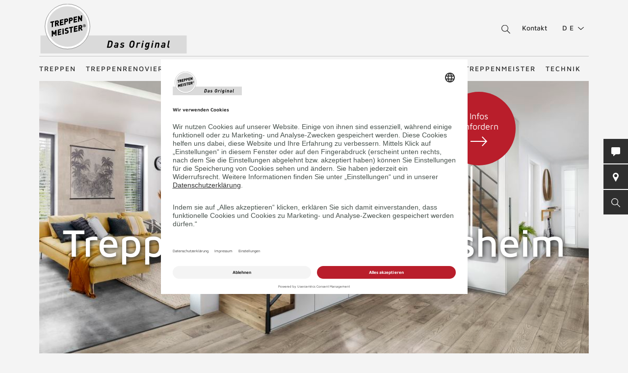

--- FILE ---
content_type: text/html; charset=UTF-8
request_url: https://www.treppenmeister.com/de/s/treppen-rutesheim/
body_size: 54453
content:
<!DOCTYPE html>
<html lang="de">
    <head>
        <meta charset="UTF-8">
        <meta name="viewport" content="width=device-width, initial-scale=1">

        <title>Treppenbauer in Rutesheim – Individuelle Treppen von Treppenmeister</title>
                    <meta name="description" content="Treppenbau und Treppenrenovierung in Rutesheim – individuelle, sichere und langlebige Treppen für Neubau und Altbau">
                
                    <meta name="robots" content="index,follow">
        
        <meta property="og:type" content="article" />
        <meta property="og:title" content=": Treppenbauer in %city% – Individuelle Treppen von Treppenmeister TREPPENMEISTER" />
                    <meta property="og:description" content="Treppenbau und Treppenrenovierung in Rutesheim – individuelle, sichere und langlebige Treppen für Neubau und Altbau" />
            
                <link rel="canonical" href="https://www.treppenmeister.com/de/s/treppen-rutesheim/">
        <style>.async-hide { opacity: 0 !important}</style>
    <script type="text/plain" data-usercentrics="Google Tag Manager">
        (function(a,s,y,n,c,h,i,d,e){s.className+=' '+y;
            h.end=i=function(){s.className=s.className.replace(RegExp(' ?'+y),'')};
            (a[n]=a[n]||[]).hide=h;setTimeout(function(){i();h.end=null},c);
        })(window,document.documentElement,'async-hide','dataLayer',4000,{'GTM-NSVLPJ':true});
    </script>
            <meta name="google-site-verification" content="Weh-SyTAX6DHfuCTJYkcHl5qImCWc2V3GPT3lwpOOd4">

                <link rel="stylesheet" href="/assets/build/css/app_default.zsbBy0T04Ab+TcXSCibn.css">
    
        <link rel="shortcut icon" href="/assets/build/favicon.JoHEJF5RvQUjKQwA+BZ6.ico">
        <link rel="icon" sizes="16x16 32x32 48x48" href="/assets/build/favicon.JoHEJF5RvQUjKQwA+BZ6.ico">
        <link rel="apple-touch-icon-precomposed" sizes="152x152" href="/assets/build/favicon-152.ZazA0gRD8tXNsO+1jCQd.png">
        <meta name="msapplication-TileImage" content="/assets/build/favicon-144.bQW5FWlwWOPHoX4tRiU7.png">
        <meta name="msapplication-TileColor" content="#fff">
        <meta name="msapplication-config" content="none"><script id="usercentrics-cmp" src="https://app.usercentrics.eu/browser-ui/latest/loader.js" data-settings-id="1zrEM4udm" async></script><script type='text/plain' data-usercentrics='Google Tag Manager'>window.dataLayer=window.dataLayer || [];function gtag(){dataLayer.push(arguments);}gtag('consent','default',{ad_user_data:'denied',ad_personalization:'denied',ad_storage:'denied',analytics_storage:'denied',wait_for_update: 2000});gtag('set','ads_data_redaction',true);(function(w,d,s,l,i){w[l]=w[l]||[];w[l].push({'gtm.start':new Date().getTime(),event:'gtm.js'});var f=d.getElementsByTagName(s)[0],j=d.createElement(s),dl=l!='dataLayer'?'&l='+l:'';j.async=true;j.src='https://dt.treppenmeister.com/dt.js?id='+i+dl;f.parentNode.insertBefore(j,f);})(window,document,'script','dataLayer',"GTM-NSVLPJ");</script><script src="https://www.treppenmeister.com/hc_scripts/oti.js?cid=5222&skip_track=1" defer async type='text/plain' data-usercentrics='OWAPro'></script><script src="https://api.webthrust.com/toolbox.js?wid=5bddfd633d9442e698250ec70abca518&url=https%3A%2F%2Fwww.treppenmeister.com%2Fde%2Fs%2Ftreppen-rutesheim%2F" defer async type='text/plain' data-usercentrics='Webthrust'></script></head>
    <body  ><script type="text/plain" data-usercentrics="OWAPro">
            window.hc_tm = window.hc_tm || [];
            window.hc_tm.push({
                "e": "track",
                "p": {"page_type": "other"}
            });
        </script>            <div class="service-navigation">
            <a class="logo image-container" href="https://www.treppenmeister.com/de/"><img src="/de/api/dateiverwaltung/file/145/b5e3d5b50bd686ab70bd6db6e89f207d12d92cc0/" alt="Treppenmeister" title="Treppenmeister" class="image-logo image-sizing-fill-height">
                <span>Treppenmeister - Das Original</span>
            </a>
                                        <div id="content-search" class="content-search" data-page="1002" data-application-language="1" data-search-route-name="search.content">
    <button type="button" class="toggle-search-button">Suche</button>
    <div class="content-search-input-container">
        <button type="button" class="close-search-button"></button>
        <input class="content-search-input" placeholder="Suche" name="q" type="text">
    </div>
    <div class="content-search-overlay">
        <div class="spinner">
            <div class="spinner-circle"></div>
            <div class="spinner-label">Lädt…</div>
        </div>
        <div class="content-search-content"></div>
    </div>
</div>

            <button type="button" id="contact-request-popup-opener" class="contact-request-popup-opener">Kontakt</button>                                                <div class="language-dropdown">
            <ul role="menu">
            
                <li role="menuitem" class="is-active first">        <span>de</span>        
    </li>

    
                <li role="menuitem">        <a href="https://www.treppenmeister.com/at/">at</a>        
    </li>

    
                <li role="menuitem">        <a href="https://www.treppenmeister.com/ch/">ch</a>        
    </li>

    
                <li role="menuitem">        <a href="https://www.treppenmeister.com/en/">en</a>        
    </li>

    
                <li role="menuitem">        <a href="https://www.treppenmeister.com/fr/">fr</a>        
    </li>

    
                <li role="menuitem">        <a href="https://www.treppenmeister.com/it/">it</a>        
    </li>

    
                <li role="menuitem">        <a href="https://www.treppenmeister.com/nl/">nl</a>        
    </li>

    
                <li role="menuitem" class="last">        <a href="https://www.treppenmeister.com/pl/">pl</a>        
    </li>


    </ul>

</div>

                                    </div>
        <nav class="main-navigation main-navigation-mega-dropdown">
            <div class="main-navigation-top-level">        <ul class="main-navigation">
            
                            <li class="first">        <a href="https://www.treppenmeister.com/de/treppen/">Treppen</a>                <ul class="menu_level_1">
            
                            <li class="first">        <a href="https://www.treppenmeister.com/de/holztreppen/">Holztreppen</a>                <ul class="menu_level_2">
            
                <li class="first last">        <a href="https://www.treppenmeister.com/de/systemtreppe/">Systemtreppen</a>        
    </li>


    </ul>

    </li>

    
                <li>        <a href="https://www.treppenmeister.com/de/faltwerktreppen/">Faltwerktreppen</a>        
    </li>

    
                <li>        <a href="https://www.treppenmeister.com/de/kragarmtreppen/">Kragarmtreppen</a>        
    </li>

    
                <li>        <a href="https://www.treppenmeister.com/de/stahltreppen/">Stahltreppen</a>        
    </li>

    
                <li>        <a href="https://www.treppenmeister.com/de/wangentreppen/">Wangentreppen</a>        
    </li>

    
                <li>        <a href="https://www.treppenmeister.com/de/bolzentreppen/">Bolzentreppen</a>        
    </li>

    
                <li>        <a href="https://www.treppenmeister.com/de/stauraum-unter-treppe/">Stauraum unter der Treppe</a>        
    </li>

    
                <li>        <a href="https://www.treppenmeister.com/de/treppen-mit-stauraum/">Nutzraumtreppen</a>        
    </li>

    
                <li>        <a href="https://www.treppenmeister.com/de/wendeltreppen/">Wendeltreppen</a>        
    </li>

    
                <li>        <a href="https://www.treppenmeister.com/de/laminattreppen/">Laminattreppen</a>        
    </li>

    
                <li>        <a href="https://www.treppenmeister.com/de/raumspartreppen/">Raumspartreppen</a>        
    </li>

    
                <li>        <a href="https://www.treppenmeister.com/de/klapptreppen/">Klapptreppen</a>        
    </li>

    
                <li>        <a href="https://www.treppenmeister.com/de/rohbautreppen-holz/">Holz-Rohbautreppe statt Beton</a>        
    </li>

    
                <li>        <a href="https://www.treppenmeister.com/de/betontreppen/">Betontreppen</a>        
    </li>

    
                <li>        <a href="https://www.treppenmeister.com/de/stufen-auf-beton/">Stufen auf Beton</a>        
    </li>

    
                <li>        <a href="https://www.treppenmeister.com/de/f-30-holztreppen/">F 30 Holztreppen</a>        
    </li>

    
                <li>        <a href="https://www.treppenmeister.com/de/barrierefreie-treppen/" target="_blank" rel="noopener noreferrer">Barrierefreie Treppen</a>        
    </li>

    
                <li class="last">        <a href="https://www.treppenmeister.com/de/bautreppen/">Bautreppen</a>        
    </li>


    </ul>

    </li>

    
                            <li>        <a href="https://www.treppenmeister.com/de/treppenrenovierung/">Treppenrenovierung</a>                <ul class="menu_level_1">
            
                <li class="first">        <a href="https://www.treppenmeister.com/de/treppentausch/">Treppentausch</a>        
    </li>

    
                <li>        <a href="https://www.treppenmeister.com/de/dachausbau/">Dachausbau</a>        
    </li>

    
                <li>        <a href="https://www.treppenmeister.com/de/kellerausbau/">Kellerausbau</a>        
    </li>

    
                <li>        <a href="https://www.treppenmeister.com/de/bodenluken/">Bodenluken</a>        
    </li>

    
                <li>        <a href="https://www.treppenmeister.com/de/treppencheck/">Treppencheck</a>        
    </li>

    
                <li>        <a href="https://www.treppenmeister.com/de/treppenstufen-renovieren/">Stufen renovieren</a>        
    </li>

    
                            <li>        <a href="https://www.treppenmeister.com/de/treppengelaender/">Treppengeländer</a>                <ul class="menu_level_2">
            
                <li class="first">        <a href="https://www.treppenmeister.com/de/gelaender-mit-glas/">Geländer mit Glas</a>        
    </li>

    
                <li>        <a href="https://www.treppenmeister.com/de/gelaender-mit-holz/">Geländer mit Holz</a>        
    </li>

    
                <li>        <a href="https://www.treppenmeister.com/de/gelaender-mit-stahl/">Geländer mit Stahl</a>        
    </li>

    
                <li class="last">        <a href="https://www.treppenmeister.com/de/bruestungsgelaender/">Brüstungsgeländer</a>        
    </li>


    </ul>

    </li>

    
                            <li class="last">        <span>Treppensicherheit</span>                <ul class="menu_level_2">
            
                <li class="first">        <a href="https://www.treppenmeister.com/de/barrierefreie-treppen/">Barrierefreie Treppen</a>        
    </li>

    
                <li>        <a href="https://www.treppenmeister.com/de/treppenbeleuchtung/">Treppenbeleuchtung</a>        
    </li>

    
                <li class="last">        <a href="https://www.treppenmeister.com/de/kindersicherheit-bei-treppen/">Kindersicherheit bei Treppen</a>        
    </li>


    </ul>

    </li>


    </ul>

    </li>

    
                <li>        <a href="https://www.treppenmeister.com/de/galerie/">Treppen Ideen</a>        
    </li>

    
                            <li>        <a href="https://www.treppenmeister.com/de/nachhaltigkeit/">Nachhaltigkeit</a>                <ul class="menu_level_1">
            
                <li class="first last">        <a href="https://www.treppenmeister.com/de/qng-ready/">QNG-ready</a>        
    </li>


    </ul>

    </li>

    
                            <li>        <a href="https://www.treppenmeister.com/de/treppenexperten/">Treppenmeister vor Ort</a>                <ul class="menu_level_1">
            
                <li class="first">        <a href="https://www.treppenmeister.com/de/treppenstudio/">Treppenstudios</a>        
    </li>

    
                <li>        <a href="https://www.treppenmeister.com/de/regionale-produktion/">regionale Produktion</a>        
    </li>

    
                            <li class="last">        <a href="https://www.treppenmeister.com/de/stellenangebote/">Stellenangebote</a>                <ul class="menu_level_2">
            
                <li class="first">        <a href="https://www.treppenmeister.com/de/ausbildung/">Ausbildung beim Treppenexperten m/w/d</a>        
    </li>

    
                <li>        <a href="https://www.treppenmeister.com/de/verkaeufer/">Verkäufer m/w/d</a>        
    </li>

    
                <li>        <a href="https://www.treppenmeister.com/de/monteur-treppen/">Monteur (m/w/d)</a>        
    </li>

    
                <li>        <a href="https://www.treppenmeister.com/de/tischlermeister/">Tischler/Schreinermeister (m/w/d)</a>        
    </li>

    
                <li class="last">        <a href="https://www.treppenmeister.com/de/schreiner-tischler/">Schreiner/Tischler (m/w/d)</a>        
    </li>


    </ul>

    </li>


    </ul>

    </li>

    
                            <li>        <a href="https://www.treppenmeister.com/de/treppenmeister/">Treppenmeister</a>                <ul class="menu_level_1">
            
                <li class="first">        <a href="https://www.treppen-pflege.de" target="_blank" rel="noopener noreferrer">Treppenpflege-Shop</a>        
    </li>

    
                            <li>        <span>Über Treppenmeister</span>                <ul class="menu_level_2">
            
                <li class="first">        <a href="https://www.treppenmeister.com/de/treppenhersteller-vor-ort/">Treppenhersteller vor Ort</a>        
    </li>

    
                <li>        <a href="https://www.treppenmeister.com/de/treppenmeister-die-marke/">Treppenmeister die Marke</a>        
    </li>

    
                <li>        <a href="https://www.treppenmeister.com/de/treppenmeister-des-jahres/">Treppenmeister des Jahres</a>        
    </li>

    
                <li>        <a href="https://www.treppenmeister.com/de/awards-innnovations/">Awards</a>        
    </li>

    
                <li>        <a href="https://www.treppenmeister.com/de/treppe-des-jahres/">Treppe des Jahres</a>        
    </li>

    
                <li>        <a href="https://www.treppenmeister.com/de/geniale-treppe/">Systemtreppe</a>        
    </li>

    
                <li class="last">        <a href="https://www.treppenmeister.com/de/chronik/">Chronik</a>        
    </li>


    </ul>

    </li>

    
                            <li>        <a href="https://www.treppenmeister.com/de/karriere-bei-treppenmeister/">Karriere in der Treppenmeister Zentrale</a>                <ul class="menu_level_2">
            
                <li class="first last">        <a href="https://www.treppenmeister.com/de/social-media/">Social Media m/w/d</a>        
    </li>


    </ul>

    </li>

    
                            <li class="last">        <a href="https://www.treppenmeister.com/de/partnerschaft/">Partnerschaft</a>                <ul class="menu_level_2">
            
                <li class="first">        <a href="https://www.treppenmeister.com/de/leistungen/">Leistungen</a>        
    </li>

    
                <li>        <a href="https://www.treppenmeister.com/de/massstaebe/">Maßstäbe</a>        
    </li>

    
                <li>        <a href="https://www.treppenmeister.com/de/partner-werden/">Partner werden</a>        
    </li>

    
                <li class="last">        <a href="https://www.treppenmeister.com/de/partner-statements/">Partner Statements</a>        
    </li>


    </ul>

    </li>


    </ul>

    </li>

    
                            <li class="last">        <a href="https://www.treppenmeister.com/de/firmenkunden/">Technik</a>                <ul class="menu_level_1">
            
                            <li class="first">        <span>Treppentechnik</span>                <ul class="menu_level_2">
            
                <li class="first">        <a href="https://www.treppenmeister.com/de/din-18065/">DIN 18065</a>        
    </li>

    
                <li>        <a href="https://www.treppenmeister.com/de/schrittmass-und-steigung/">Schrittmaß und Steigung</a>        
    </li>

    
                <li>        <a href="https://www.treppenmeister.com/de/schallschutz/">Schallschutz</a>        
    </li>

    
                <li>        <a href="https://www.treppenmeister.com/de/treppen-brandschutz/">Treppen-Brandschutz</a>        
    </li>

    
                <li>        <a href="https://www.treppenmeister.com/de/forschungs-und-entwicklungszentrum/">Forschungs- und Entwicklungszentrum</a>        
    </li>

    
                <li class="last">        <a href="https://www.treppenmeister.com/de/systemtreppe/">Systemtreppe</a>        
    </li>


    </ul>

    </li>

    
                            <li>        <a href="https://www.treppenmeister.com/de/cad-grundrisse/">CAD Grundrisse</a>                <ul class="menu_level_2">
            
                <li class="first">        <a href="https://www.treppenmeister.com/de/gerade-treppen/">gerade Treppen</a>        
    </li>

    
                <li>        <a href="https://www.treppenmeister.com/de/viertelgewendelt/">viertelgewendelt</a>        
    </li>

    
                <li>        <a href="https://www.treppenmeister.com/de/halbgewendelt/">halbgewendelt</a>        
    </li>

    
                <li class="last">        <a href="https://www.treppenmeister.com/de/sonderformen/">Sonderformen</a>        
    </li>


    </ul>

    </li>

    
                <li>        <a href="https://www.treppenmeister.com/de/europaeische-zulassung/">Zulassungen</a>        
    </li>

    
                <li>        <a href="https://www.treppenmeister.com/de/klimaschutz/">Klimaschutz</a>        
    </li>

    
                <li>        <a href="https://www.treppenmeister.com/de/treppengrundrisse/">Treppengrundrisse</a>        
    </li>

    
                <li>        <a href="https://www.treppenmeister.com/de/ausschreibungstexte/">Ausschreibungstexte</a>        
    </li>

    
                <li>        <a href="https://www.treppenmeister.com/de/treppenlexikon/">Treppenlexikon</a>        
    </li>

    
                <li class="last">        <a href="https://www.treppenmeister.com/de/qng-ready/" target="_blank" rel="noopener noreferrer">QNG-ready</a>        
    </li>


    </ul>

    </li>


    </ul>

            </div>
            <div class="main-navigation-submenu-popup">
                <div class="main-navigation-submenu-wrapper">
                    <div class="main-navigation-submenu"></div>
                </div>
            </div>
        </nav>
    <div class="service-bar"><button type="button" class="service-bar-button contact-request-popup-opener" data-contact-page-url="https://www.treppenmeister.com/de/kontakt/">
        <span class="button-text">Kontakt/Prospekt</span>
        <i class="button-icon"><svg xmlns="http://www.w3.org/2000/svg" viewBox="0 0 17.778 17.778"><path d="M15.873 0H1.9A1.9 1.9 0 0 0 0 1.907v10.159a1.9 1.9 0 0 0 1.9 1.9h2.259l-.345 3.1a.635.635 0 0 0 1.056.542l4.052-3.646h6.952a1.9 1.9 0 0 0 1.9-1.9V1.907A1.9 1.9 0 0 0 15.873 0z" fill="#fff"/></svg></i>
    </button><a class="service-bar-button partner-search-button" href="https://www.treppenmeister.com/de/treppenexperten/">
            <span class="button-text">Treppenmeister vor Ort</span>
            <span>
                <span class="button-text-mobile">Treppenmeister vor Ort</span>
                <i class="button-icon"><svg xmlns="http://www.w3.org/2000/svg" viewBox="0 0 15.076 22.613"><path d="M7.538 0A7.539 7.539 0 0 0 .905 11.12l6.22 11.251a.471.471 0 0 0 .825 0l6.223-11.254A7.539 7.539 0 0 0 7.538 0zm0 11.307a3.769 3.769 0 1 1 3.769-3.769 3.773 3.773 0 0 1-3.77 3.769z" fill="#fff"/></svg></i>
            </span>
        </a><button type="button" class="service-bar-button toggle-search-button">
        <span class="button-text">Suche</span>
        <span>
            <span class="button-text-mobile">Suche</span>
            <i class="button-icon"><svg xmlns="http://www.w3.org/2000/svg" viewBox="0 0 14 14"><path d="M13.899 13.14l-4.2-4.2a5.47 5.47 0 1 0-4.2 2 6.15 6.15 0 0 0 3.5-1.2l4.1 4.1a.85.85 0 0 0 .8 0 .483.483 0 0 0 0-.7zm-8.4-3.2a4.5 4.5 0 1 1 4.5-4.5 4.48 4.48 0 0 1-4.5 4.5z" fill="#fff"/></svg></i>
        </span>
    </button>
</div>

<div class="contact-request-popup-backdrop">
    <div class="contact-request-popup"><h2 class="popup-title">Jetzt Treppen-Infos anfordern</h2><button type="button" class="popup-close"></button><form name="contact_request_form" method="post" action="/de/api/core/contact-request/page/1/" id="contact-request-popup" class="form contact-request-form"><div class="form-row"><div class="form-element is-short form-element-choices">
            <div class="form-widget"><label class="form-label"><span>Anrede</span></label><div class="form-control">        <label class="form-choice-label"><input type="radio" id="contact_request_form_salutation_0" name="contact_request_form[salutation]" value="female" /><span></span>
            Frau
        </label>
            <label class="form-choice-label"><input type="radio" id="contact_request_form_salutation_1" name="contact_request_form[salutation]" value="male" /><span></span>
            Herr
        </label>
    </div>
            </div></div></div>
            <div class="form-row form-row-2-2"><div class="form-element  ">
            <div class="form-widget"><label class="form-label" for="contact_request_form_firstName"><span>Vorname</span></label><div class="form-control"><input type="text" id="contact_request_form_firstName" name="contact_request_form[firstName]" class="form-input" /></div>
            </div></div><div class="form-element  ">
            <div class="form-widget"><label class="form-label required" for="contact_request_form_lastName"><span>Nachname</span></label><div class="form-control"><input type="text" id="contact_request_form_lastName" name="contact_request_form[lastName]" required="required" class="form-input" /></div>
            </div></div></div>
            <div class="form-row form-row-2-2"><div class="form-element  ">
            <div class="form-widget"><label class="form-label" for="contact_request_form_company"><span>Firma</span></label><div class="form-control"><input type="text" id="contact_request_form_company" name="contact_request_form[company]" class="form-input" /></div>
            </div></div><div class="form-element  ">
            <div class="form-widget"><label class="form-label required" for="contact_request_form_street"><span>Straße</span></label><div class="form-control"><input type="text" id="contact_request_form_street" name="contact_request_form[street]" required="required" class="form-input" /></div>
            </div></div></div>
            <div class="form-row form-row-2-2"><div class="form-element  ">
            <div class="form-widget"><label class="form-label required" for="contact_request_form_zip"><span>PLZ</span></label><div class="form-control"><input type="text" id="contact_request_form_zip" name="contact_request_form[zip]" required="required" class="form-input" /></div>
            </div></div><div class="form-element  ">
            <div class="form-widget"><label class="form-label required" for="contact_request_form_city"><span>Stadt</span></label><div class="form-control"><input type="text" id="contact_request_form_city" name="contact_request_form[city]" required="required" class="form-input" /></div>
            </div></div></div>
            <div class="form-row form-row-2-2"><div class="form-element  ">
            <div class="form-widget"><label class="form-label required" for="contact_request_form_phone"><span>Telefon</span></label><div class="form-control"><input type="text" id="contact_request_form_phone" name="contact_request_form[phone]" required="required" class="form-input" /></div>
            </div></div><div class="form-element  ">
            <div class="form-widget"><label class="form-label required" for="contact_request_form_email"><span>E-Mail-Adresse</span></label><div class="form-control"><input type="email" id="contact_request_form_email" name="contact_request_form[email]" required="required" class="form-input" /></div>
            </div></div></div>
            <div class="form-row form-row-2-2"><div class="form-element  ">
            <div class="form-widget"><label class="form-label" for="contact_request_form_additionalInformation"><span>Anmerkung</span></label><div class="form-control"><textarea id="contact_request_form_additionalInformation" name="contact_request_form[additionalInformation]" class="form-input"></textarea></div>
            </div></div><div class="form-element  form-element-select">
            <div class="form-widget"><label class="form-label" for="contact_request_form_interest"><span>Interesse</span></label><div class="form-control"><select id="contact_request_form_interest" name="contact_request_form[interest]" class="enhanced-select"><option value="" selected="selected">Interesse</option><option value="Treppenrenovierung">Treppenrenovierung</option><option value="Bodenluke">Bodenluke</option><option value="Neubau">Neubau</option><option value="Stauraum unter der Treppe">Stauraum unter der Treppe</option><option value="Dachausbau">Dachausbau</option><option value="Kellerausbau">Kellerausbau</option><option value="Treppengeländer">Treppengeländer</option></select></div>
            </div></div></div>
            <div class="form-row form-row-checkbox">        <div class="form-element  form-element-choices">
            <div class="form-control">
                <label class="form-choice-label"><input type="checkbox" id="contact_request_form_stairsRenewal" name="contact_request_form[stairsRenewal]" value="1" /><span></span>Ich interessiere mich für Treppenrenovierung.</label>
            </div>
        </div></div><div class="form-row form-row-checkbox">        <div class="form-element  form-element-choices">
            <div class="form-control">
                <label class="form-choice-label"><input type="checkbox" id="contact_request_form_acceptPrivacyPolicy" name="contact_request_form[acceptPrivacyPolicy]" required="required" value="1" /><span></span>Ich akzeptiere die <a href="https://www.treppenmeister.com/de/datenschutz/" class="form-checkbox-link" target="_blank" rel="noopener">Datenschutzerklärung</a> und möchte die angeforderten Informationen erhalten. Ich kann diese Einwilligung jederzeit für die Zukunft widerrufen.<br />
</label>
            </div>
        </div></div><input type="hidden" id="contact_request_form_recaptcha" name="contact_request_form[recaptcha]" class="form-input" /><input type="hidden" id="contact_request_form__token" name="contact_request_form[_token]" class="form-input" value="fcad.Y6VqlzIT55-yQ1n6FP-WqAOC29trMx1UIoNmcbbfLB0.K_8ooUAlkdTBdR2xUbShxlW26JA4VEouStVUQpuFVVYq3z_cRVDVy_13Ng" /><input type="hidden" id="contact_request_form_referer" name="contact_request_form[referer]" value="" class="form-input" /><input type="hidden" id="contact_request_form_honey" name="contact_request_form[honey]" class="form-input" /><div class="form-row button-row">
            <button type="submit" class="button btn-white">ANFRAGE ABSCHICKEN</button>
            <div class="required-fields-info">Pflichtfelder</div>
        </div>
    </form></div>
</div>
        <div class="page-header-container">
        <div class="page-header ">
            
            <a class="logo" href="https://www.treppenmeister.com/de/">
            <div class="image-container"><img src="/de/api/dateiverwaltung/file/145/b5e3d5b50bd686ab70bd6db6e89f207d12d92cc0/" alt="" title="" loading="lazy" class="image image-sizing-fill"></div>
            <div class="slogan">Treppenmeister - Das Original</div>
        </a>
    
            <div class="page-header-images">
                                    <div class="page-header-image"><div class="image-container"><img src="/de/api/dateiverwaltung/file/12747/dfb155c2a3e9ee06db97eb26a79a57ff7dda40fbe6aab80828977e9a40504430/" alt="Viertelgewendelte Faltwerktreppe mit maßgefertigtem Schrank unter der Treppe" title="Faltwerktreppe mit Schrank Treppenmeister Linera 762c" loading="lazy" class="image image-sizing-cover"></div><a class="action-button page-header-action-button" href="https://www.treppenmeister.com/de/kontakt/">Infos anfordern<svg class="action-button-arrow" xmlns="http://www.w3.org/2000/svg" viewBox="500 1048.642 21.291 12.27"><path d="M0,15.277l6.135,6.014,6.135-6.014-.842-.842L6.736,19.006V0h-1.2V19.006L.842,14.435Z" transform="translate(500 1060.911) rotate(-90)"/></svg></a>                        <header class="page-header-intro headline-color-type-light">
                                                                    <h1>Treppenbauer in Rutesheim</h1>                                                                                    <a class="action-button page-header-action-button mobile" href="https://www.treppenmeister.com/de/kontakt/">Infos anfordern<svg class="action-button-arrow" xmlns="http://www.w3.org/2000/svg" viewBox="500 1048.642 21.291 12.27"><path d="M0,15.277l6.135,6.014,6.135-6.014-.842-.842L6.736,19.006V0h-1.2V19.006L.842,14.435Z" transform="translate(500 1060.911) rotate(-90)"/></svg></a>                        </header>
                    </div>
                            </div>
        </div>
                    </div>

        <div class="block-default block-text">
        <header>
            <h2>Rutesheim</h2>
        </header>
        <div class="content">
                                    <h2>Ihr verlässlicher Partner für Treppenrenovierung in Rutesheim</h2>
<p>Eine professionelle <a href="https://www.treppenmeister.com/de/treppenrenovierung/"><strong>Treppenrenovierung</strong></a> ist ideal, wenn Ihre bestehende Treppe in die Jahre gekommen ist. Durch eine Renovierung lassen sich Schwachstellen beheben und Ihre Treppe erstrahlt wieder im neuen Glanz.
  </p>
<p>Als <strong>Treppenbauer in Rutesheim </strong>stehen wir von Treppenmeister Ihnen mit regionalen Partnern, handwerklichem Know-how und innovativer, nachhaltiger Treppenproduktion zur Seite. Unser Treppenmeister  <strong><a href="https://www.treppenmeister.com/de/jettingen/" target="_blank">Treppenmeister vor Ort</a> </strong>ist seit Jahren Experte für Treppen im Raum Rutesheim. Sie kombinieren traditionelle Schreinerkunst mit modernster Technik, um Treppen mit dem höchsten Anspruch an Qualität und Sicherheit zu realisieren. Jede Treppe ist ein Unikat, maßgefertigt nach den Wünschen unserer Kunden.
  </p>
<p>Dabei spielt es keine Rolle, ob Sie nur einzelne Elemente wie Stufen oder Geländer erneuern oder eine<strong> umfassende Modernisierung </strong>wünschen. Wir können vorhandene Stufen überarbeiten, neue Beläge auftragen oder einzelne Bauteile komplett austauschen. Von modernen Glasgeländern über elegante Holzkombinationen bis zu stilvollen LED-Akzenten passen wir Ihre Treppe genau an Ihr Wohnumfeld an.
  </p>
<p>Treppenmeister <strong><a href="https://www.treppenmeister.com/de/jettingen/" target="_blank">Treppenmeister vor Ort</a> </strong>vor Ort</p>
<h2>Treppen nach Maß bestellen – modern, sicher &amp; langlebig</h2>
<p>Eine Treppe ist weit mehr als nur ein Weg zwischen zwei Stockwerken. Sie kann Ausdruck von Stil sein, Sicherheit vermitteln und durch ihre Qualität viele Jahre bestehen. Wer sich für eine <a href="https://www.treppenmeister.com/de/treppen/"><strong></strong></a><a href="https://www.treppenmeister.com/de/treppen/">Treppe nach Maß </a>entscheidet, erhält ein Unikat, das genau auf die eigenen Räume zugeschnitten ist. Bei Treppenmeister entstehen solche Treppen mit viel Leidenschaft und handwerklichem Können. Jede wird<strong> individuell geplant</strong>, <strong>exakt angepasst </strong>und aus <strong>hochwertigen Materialien </strong>gefertigt.
  </p>
<p>Ob moderne <a href="https://www.treppenmeister.com/de/kragarmtreppen/"><strong></strong></a><strong><a href="https://www.treppenmeister.com/de/kragarmtreppen/">Kragarmtreppen</a></strong>, elegante <a href="https://www.treppenmeister.com/de/faltwerktreppen/"><strong></strong></a><strong><a href="https://www.treppenmeister.com/de/faltwerktreppen/">Faltwerktreppen</a> </strong>oder klassische <a href="https://www.treppenmeister.com/de/holztreppen/"><strong></strong></a><strong><a href="https://www.treppenmeister.com/de/holztreppen/">Holzwangentreppe</a> </strong>– die Vielfalt an Möglichkeiten erlaubt es, Ästhetik und Funktion perfekt zu verbinden. Sie bestimmen Form, Stil und Material, und am Ende entsteht eine Treppe, die nicht nur passt, sondern Ihr Zuhause neu definiert und Teil Ihres Wohngefühls wird.
  </p>
<p>Dabei steht Sicherheit immer an erster Stelle. Jede Treppe von Treppenmeister trägt eine <strong>CE-Zulassung </strong>und erfüllt alle relevanten Normen. So vermeiden Sie Risiken und erhalten ein langlebiges Bauprodukt, auf das Sie sich Tag für Tag verlassen können.
</p>
<p></p>
<h2>Qualität, Sicherheit, Nachhaltigkeit – was uns einzigartig macht<span></span><span></span></h2>
<p></p>
<p>Unsere Treppen werden<strong> regional in eigener Fertigung</strong> durch fachkundige Tischler und Schreiner produziert. Dank moderner, teils computergesteuerter Technik entstehen hochwertige, maßgenaue Treppen. Unsere Ansprüche an Design und Präzision sind kompromisslos.
</p>
<p></p>
<h3>Zertifizierte Sicherheit &amp; Qualität</h3>
<p><span></span>Nur ausgewählte Treppenmeister-Partner dürfen <a href="https://www.treppenmeister.com/de/europaeische-zulassung/"><strong></strong></a><strong><a href="https://www.treppenmeister.com/de/europaeische-zulassung/">CE-zertifizierte Treppen</a></strong> produzieren. So auch unsere zuverlässigen <strong>Treppenbauer </strong> <a href="https://www.treppenmeister.com/de/jettingen/" target="_blank">Treppenmeister vor Ort</a><span></span>. Das bedeutet: Ihre neue Treppe entspricht sämtlichen gesetzlichen Anforderungen und technischen Standards – für maximale Sicherheit und Rechtssicherheit.</p>
<h3>Nachhaltigkeit als Haltung</h3>
<p></p>
<p><a href="https://www.treppenmeister.com/de/nachhaltigkei"><strong><span></span></strong></a><strong><a href="https://www.treppenmeister.com/de/nachhaltigkeit/">Nachhaltigkeit</a> </strong>ist die Prämisse unserer Treppenrenovierungen. Holz als <strong>natürlicher Werkstoff </strong>ist langlebig, CO₂-speichernd, recycelbar und gesundheitlich unbedenklich. Unsere Treppen sind daher treue Alltagsbegleiter und klimafreundlich zugleich.
  </p>
<p>Mit unserem TÜV-zertifizierten Konfigurator können Sie die CO₂-Bilanz Ihrer Treppe berechnen und erhalten dafür ein Zertifikat. Bei Treppenmeister gibt es nicht nur schöne Bodenbeläge, sondern auch Lösungen, die die Umwelt schonen und gleichzeitig Ihre Immobilie aufwerten.
</p>
<h2>Wann sich eine Treppenrenovierung lohnt</h2>
<p>Auch die robusteste Treppe bleibt nicht ewig wie neu. Abnutzungen, lockere Geländer oder fehlende Stabilität können die Sicherheit beeinträchtigen und mindern den Wohnkomfort. Statt sich mit diesen Einschränkungen zu arrangieren, können Sie Ihre Treppe durch eine Treppenrenovierung wieder zu einem echten Schmuckstück machen.
  </p>
<ul><li><strong>Sicher unterwegs:</strong> Lose Stufen oder instabile Geländer stellen ein Risiko dar. Nach einer Überarbeitung durch unsere Fachleute ist Ihre Treppe wieder zuverlässig begehbar.
  </li><li><strong>Neuer Charakter für Ihr Zuhause:</strong> Ob modernes Glas, edles Holz oder eine Kombination verschiedener Materialien – Ihre Treppe bekommt ein frisches Erscheinungsbild, das zu Ihrem Wohnstil passt.
  </li><li><strong>Mehr Komfort durch Extras:</strong> Beleuchtungslösungen oder neue Handläufe erhöhen nicht nur die Sicherheit, sondern schaffen auch ein angenehmes Ambiente.
  </li><li><strong>Investition mit Mehrwert:</strong> Eine instandgesetzte Treppe hält länger, spart Folgekosten und steigert gleichzeitig den Wert Ihrer Immobilie.
</li></ul>
<h2>So modernisieren wir Treppen in Rutesheim– von der Stufe bis zur Brüstung</h2>
<p>Jede Treppe hat ihre eigene Geschichte: Material, Zustand und Ihr Zielbild bestimmen den richtigen Weg. Wir prüfen vor Ort, ob eine behutsame Auffrischung genügt oder ob konstruktive Eingriffe sinnvoll sind. Aus diesen Bausteinen stellen wir Ihr <strong>individuelles Renovierungskonzept </strong>zusammen:
  </p>
<ul><li><strong>Stufe überarbeiten:</strong> Abgenutzte Stufen können wir abschleifen, neu versiegeln oder mit hochwertigen Belägen wie Massivholz, Laminat oder Parkett versehen. Das schafft wieder eine sichere und schöne Oberfläche.
  </li><li><strong>Geländer modernisieren:</strong> Alte <a href="https://www.treppenmeister.com/de/treppengelaender/"><span></span></a><a href="https://www.treppenmeister.com/de/treppengelaender/">Treppengeländer</a> lassen sich durch moderne Varianten aus Glas, Reling oder schlichten Stäben ersetzen. Das verbessert Sicherheit und Design gleichermaßen.
  </li><li><strong>Podest auffrischen:</strong> Zunächst schauen wir uns an, in welchem Zustand sich das aktuelle Treppenpodest befindet. Risse oder abgenutzte Stellen beheben wir durch Spachteln, Schleifen und Lackieren. Bei größeren Schäden erneuern wir es komplett – je nach Wunsch mit Materialien wie Holz, Fliesen oder Beton.
  </li><li><strong>Treppenwange und Brüstung neuen Glanz verleihen: </strong>Auch hier frischen unsere Treppenbauer in Rutesheim die Treppenwange durch Abschleifen oder Lack wieder auf. In einigen Fällen kommen wir nicht drumherum, Teile der <a href="https://www.treppenmeister.com/de/treppentausch/"><span></span></a><a href="https://www.treppenmeister.com/de/treppentausch/">Treppenwange auszutauschen</a> oder zu verstärken. Eine Verkleidung mit Holz, Glas und Metall ist ebenfalls möglich.
</li></ul>
<p></p>
<h2>Treppenrenovierung oder Neubau: Wann ist eine neue Treppe die bessere Wahl?</h2>
<p>Nicht immer ist eine Treppenrenovierung die beste Lösung. Gerade bei sehr alten oder stark beschädigten Treppen lohnt es sich, gleich über einen Neubau nachzudenken.<br></p>
<p></p>
<ul><li><strong>Sanierung von Altbauten:</strong> Oft entspricht die bestehende Treppe weder den heutigen Sicherheitsstandards noch den gestalterischen Ansprüchen. Eine neue Treppe schafft Abhilfe.
  </li><li><strong>Architektonisches Statement:</strong> Mit einer modernen Treppe setzen Sie bewusst Akzente im Wohnraum. Sie ist nicht nur ein funktionales Bauelement, sondern prägt die gesamte Atmosphäre des Hauses. Eine markante Form, besondere Materialien oder eine klare Linienführung können Ihre Treppe zu einem echten Blickfang machen.
  </li><li><strong>Nachträgliche Aufwertung:</strong> Haben Sie beim Hausbau zunächst eine schlichte Treppe gesetzt, können Sie jetzt mit einer neuen Lösung Komfort und Design aufwerten.
</li></ul>
<h2>Kostenloser Treppen-Check in Rutesheim – wir sind für Sie da </h2>
<p>Bevor Sie mit Ihrer Treppenrenovierung in Rutesheim starten, bieten wir Ihnen den kostenlosen Treppen-Check (Wert 98 €). Ein erfahrener Treppenbauer prüft vor Ort die Stabilität, Abnutzung, Geländerfestigkeit und Sicherheit Ihrer Treppe. Auf dieser Basis erhalten Sie eine <strong>persönliche und unverbindliche Empfehlung</strong>, ob eine Renovierung ausreicht oder ein kompletter Austausch sinnvoll ist. <a href="https://www.treppenmeister.com/de/treppencheck/">Jetzt gratis anfordern</a>!
  </p>
<p>Ob Sie nur eine optische Auffrischung oder eine umfassende Modernisierung Ihrer Treppe wünschen – als <strong>Treppenbauer in Rutesheim</strong> bieten wir Ihnen handwerkliche Präzision, nachhaltige Materialien und individuelle Lösungen. Wir freuen uns auf Sie!</p>
<p><strong>Ihr Treppenmeister vor Ort  </strong><strong style="text-decoration-line: line-through;"><br></strong>Treppenmeister <strong><a href="https://www.treppenmeister.com/de/jettingen/" target="_blank">Treppenmeister vor Ort</a> </strong> <br>Emminger Str. 38 <br>71131 Jettingen<br></p><p><a href="https://www.treppenmeister.com/de/kontakt/" class="button button-red">Jetzt Treppen-Infos anfordern</a></p>
<p></p>
            <p><a href="https://www.treppenmeister.com/de/jettingen/" class="button">Zum Partner</a></p>
        </div>
    </div>

            <button id="to-top" class="block-default to-top">NACH OBEN</button>
    
            
            <div class="site-footer-container block-default highlight-white">
    <div class="site-footer">
                    <a class="logo" href="https://www.treppenmeister.com/de/"><div class="image-container"><img src="/de/api/dateiverwaltung/file/145/b5e3d5b50bd686ab70bd6db6e89f207d12d92cc0/" alt="" title="" loading="lazy" class="image image-sizing-fill"></div>
                <span>Treppenmeister - Das Original</span>
            </a>
                <div class="footer-row footer-row-more-information">
            <div class="footer-columns">
                                    <div class="footer-column contact-info">
                        <h3>Kontakt</h3>
                        <p>Treppenmeister GmbH<br>
                                Emminger Straße 38<br>
                                71131 Jettingen<br>
                                <br><a href="tel:08007447443">0800 7447443</a><br><a href="mailto:info@treppenmeister.com">info@treppenmeister.com</a></p>
<p>WhatsApp <a href="https://wa.me/+491753854644" target="_blank">+491753854644</a></p></div>
                    <div class="footer-column">
                        <h3>TREPPEN</h3>
                        <ul>
                                                            <li><a href="https://www.treppenmeister.com/de/treppenrenovierung/">Treppenrenovierung</a></li>
                                                            <li><a href="https://www.treppenmeister.com/de/treppengrundrisse/">Treppengrundrisse</a></li>
                                                            <li><a href="https://www.treppenmeister.com/de/galerie/">Treppen Ideen</a></li>
                                                            <li><a href="https://www.treppenmeister.com/de/treppen/">Treppen</a></li>
                                                            <li><a href="https://www.treppenmeister.com/de/schrittmass-und-steigung/">Schrittmaß und Steigung</a></li>
                                                            <li><a href="https://www.treppenmeister.com/de/nachhaltigkeit/">Nachhaltigkeit</a></li>
                                                    </ul>
                    </div>
                                                                                
                    <div class="footer-column has-social-media-list">
                        <h3>FOLLOW US</h3>
                                                    <ul class="social-media-icon-list"><li class="icon-list-item">
                    <a class="item-link" href="https://www.facebook.com/treppenmeister" target="_blank" rel="noopener">
                        <img class="link-image" src="/assets/app/img/icons/facebook.eDfSvAJuQCpMDv5hCDvG.svg" alt="Facebook" title="Facebook">
                    </a>
                </li><li class="icon-list-item">
                    <a class="item-link" href="https://www.youtube.com/user/Treppenmeister" target="_blank" rel="noopener">
                        <img class="link-image" src="/assets/app/img/icons/youtube.mlykNe12IQyEozoh8f3c.svg" alt="YouTube" title="YouTube">
                    </a>
                </li><li class="icon-list-item">
                    <a class="item-link" href="https://www.pinterest.de/treppenmeister0519" target="_blank" rel="noopener">
                        <img class="link-image" src="/assets/app/img/icons/pinterest.HKFfoCMrnVdzUPoMfMnS.svg" alt="Pinterest" title="Pinterest">
                    </a>
                </li><li class="icon-list-item">
                    <a class="item-link" href="https://www.instagram.com/treppenmeister" target="_blank" rel="noopener">
                        <img class="link-image" src="/assets/app/img/icons/instagram.EBtB482Z2pPJz6pGYBKP.svg" alt="Instagram" title="Instagram">
                    </a>
                </li><li class="icon-list-item">
                    <a class="item-link" href="https://twitter.com/treppenmeister" target="_blank" rel="noopener">
                        <img class="link-image" src="/assets/app/img/icons/twitter.pMa8qV0WQpDFPdDAEtL+.svg" alt="Twitter" title="Twitter">
                    </a>
                </li></ul>
                                            </div>
                            </div>
        </div>
        <div class="footer-row">
            <div class="navigation-copyright">
                <p class="copyright">© 2026 Treppenmeister</p>        <ul class="site-footer-navigation">
            
                <li class="first">        <a href="https://www.treppenmeister.com/de/checklisten/">Checklisten</a>        
    </li>

    
                <li>        <a href="https://www.treppenmeister.com/de/impressum/">Impressum</a>        
    </li>

    
                <li>        <a href="https://www.treppenmeister.com/de/datenschutz/">Datenschutz</a>        
    </li>

    
                <li>        <a href="https://www.treppenmeister.com/de/datenschutz-soziale-netzwerke/">DS Soziale Netzwerke</a>        
    </li>

    
                <li>        <a href="https://www.treppenmeister.com/de/presse/">Presse</a>        
    </li>

    
                <li class="last">        <a href="https://www.treppenmeister.com/de/html-sitemap/">HTML Sitemap</a>        
    </li>


    </ul>

            </div>
        </div>
    </div>
</div>

    <script src="/assets/hosting/js/trackjs.js"></script><script>window.TrackJS && TrackJS.install({"token":"8f27ec10bd024c99bb691267b659806a","application":"treppenmeister-de","version":null,"console":{"display":false}})</script><script src="/assets/fosjsrouting/js/router.js"></script>
            <script src="/de/_js/js/routing?callback=fos.Router.setData"></script>
            <script defer src="/assets/layout/vendor/jquery-3.5.1.min.js"></script>
            <script src="/assets/build/js/polyfill.js"></script><script type="application/json" id="app-data">{"language":"de","translations":{"visit_partner":"Zum Partner","gallery.filter.no_matches":"Es konnten keine Impressionen mit den gew\u00e4hlten Filterkriterien gefunden werden.","gallery.filter.show_results":"{total_number_of_results} Treffer anzeigen","gallery.impressions.loading":"Impressionen werden geladen...","error.request":"Die Anfrage ist fehlgeschlagen. Bitte laden Sie die Seite neu und versuchen es noch einmal.","map.headline":"IHR TREPPENMEISTER","map.error.loading":"Karte konnte nicht geladen werden","map.opening_hours":"\u00d6ffnungszeiten","map.filter.no_matches":"Keinen Partner f\u00fcr PLZ {areaCode} gefunden.","page_tree.label.page.edit":"Seite bearbeiten","page_tree.label.page.content_edit":"Inhalte bearbeiten","page_tree.label.page.page_header":"Seitenheader","page_tree.label.page.page_footer":"Seitenfooter","page_tree.label.page.add_child":"Unterseite hinzuf\u00fcgen","page_tree.label.page.remove":"Seite l\u00f6schen","page_tree.label.page.copy":"Seite kopieren","page_tree.label.page.show_frontend":"Im Frontend anzeigen","page_tree.label.page.url":"URL","page_tree.label.page.created":"Seite erstellt","page_tree.label.page.last_modified":"Zuletzt bearbeitet","page_tree.label.page.saving":"Speichert...","page_tree.label.page.move_error":"Beim Verschieben der Seite ist ein Fehler aufgetreten. Bitte versuchen Sie es erneut.","page_tree.label.page.error_occurred":"Ein Fehler ist aufgetreten:","file_browser.request.error":"Die Anfrage ist leider fehlgeschlagen. Bitte laden Sie die Seite neu und probieren es erneut.","file_browser.unknown_response.type.error":"Unbekannter Antworttyp:","text.file_browser.drop_file":"Datei hier ablegen, um sie hochzuladen.","file_browser.headline.main":"Mediendatenbank","text.file_browser.information":"Um eine Datei in diesen Ordner hochzuladen ziehen Sie sie in dieses Fenster<br>oder <span class=\"manual-upload dz-clickable\">durchsuchen<\/span> Sie Ihre Dateien.","file_browser.only_read_access.text":"Sie haben f\u00fcr dieses Verzeichnis nur einen Lesezugriff und k\u00f6nnen keine neuen Dateien hochladen.","text.loading":"L\u00e4dt\u2026","label.file_browser.detail.title":"Dateiname","label.file_browser.partner":"Partner","label.file_browser.detail.created_at":"Erstellt am","label.file_browser.detail.type":"Typ","label.file_browser.detail.size":"Gr\u00f6\u00dfe","file_browser.label.detail.tags":"Tags","form.stored_file_details.display_name.label":"Title","form.stored_file_details.description.label":"Description","headline.file_browser.detail.usages":"Verwendungen","file_browser.detail.choose":"Datei ausw\u00e4hlen","button.file_browser.detail.copy":"Datei kopieren","button.file_browser.detail.edit":"Datei bearbeiten","button.file_browser.detail.remove_compression":"Dateikomprimierung entfernen","file_browser.detail.compress.button":"Datei komprimieren","button.file_browser.detail.crop":"Bild zuschneiden","button.file_browser.detail.download":"Datei herunterladen","file_browser.detail.remove_file.button":"Datei l\u00f6schen","file_browser.usages.error":"Das Abrufen der Dateiverwendungen ist fehlgeschlagen. Bitte laden Sie die Seite neu und versuchen es erneut.","headline.usages.no_usages":"Keine Verwendungen gefunden","headline.usages":"Verwendungen","file_browser.crop_size.header_slider":"Header\/Slider (1920 x 1030)","file_browser.crop_size.content_tile":"Inhaltskacheln (640 x 480)","file_browser.crop_size.impression_tile1":"Impressionskachel (800 x 450)","file_browser.crop_size.impression_tile2":"Impressionskachel (560 x 450)","file_browser.crop_size.impression_tile3":"Impressionskachel (1920 x 662)","file_browser.crop_size.slider_full":"Slider (volle Breite)","file_browser.crop_size.slider_side_by_side":"Slider (nebeneinander)","file_browser.crop_size.slider_side_by_side_large":"Slider (nebeneinander, versetzt)","form.cancel.button":"Abbrechen","form.submit.button":"Speichern","button.redirect.pagination.page":"Seite","button.redirect.pagination.prev":"Eine Seite zur\u00fcck","button.redirect.pagination.next":"Eine Seite weiter","button.redirect.pagination.test":"Seite <strong>%page%<\/strong> von <strong>%maxPage%<\/strong>","text.redirect.search.no_results":"Keine Weiterleitungen gefunden.","text.redirect.no_redirects":"Noch keine Weiterleitungen hinzugef\u00fcgt","redirect.actions.label":"Aktionen","redirect.headline":"Weiterleitungen","redirect.edit.button":"Weiterleitung bearbeiten","redirect.remove_confirmation.text":"M\u00f6chten Sie diese Weiterleitung l\u00f6schen? Dies kann nicht r\u00fcckg\u00e4ngig gemacht werden.","redirect.remove.button":"Weiterleitung l\u00f6schen","label.redirect.search":"Suchen","redirect.no_domain_filter.button":"\u2013 Kein Domainfilter \u2013","redirect.only_global_redirects.label":"Nur globale Weiterleitungen","label.copy_age.use_as_parent_page":"Diese Seite als neue Eltern-Seite verwenden","form_slug.override.label":"Soll der bestehende Wert \u00fcberschrieben werden?","sortable.success.text":"Die neue Sortierung wurde erfolgreich gespeichert.","file_browser.read_access.label":"Lesezugriff","file_browser.upload_successful.text":"Die Datei \u201e%name%\u201c wurde erfolgreich hochgeladen.","file_browser.upload_error.text":"Der Upload der Datei \u201e%name%\u201c wurde abgebrochen.","file_browser.current_upload.headline":"Aktueller Upload","headline.file_browser.file":"Datei","button.file_browser.partner_directory":"Partner-Ordner","file_browser.show_partner_directories.label":"Partner-Ordner einblenden","file_browser.hide_partner_directories.label":"Partner-Ordner ausblenden","button.file_browser.add_sub_directory":"Unterverzeichnis hinzuf\u00fcgen","file_browser.label.edit_directory":"Verzeichnis bearbeiten","label.file_browser.remove_directory":"Verzeichnis l\u00f6schen","label.file_browser.directory_not_removable":"Dieses Verzeichnis kann nicht entfernt werden, da es nicht leer ist.","form.choose_file.button":"ausw\u00e4hlen","form.remove_file.button":"entfernen","headline.remove_page.confirmation":"Best\u00e4tigung","headline.remove_page.info_1":"Sie sind dabei die Seite \u201e%name%\u201d vollst\u00e4ndig zu l\u00f6schen. Dieser Vorgang kann nicht r\u00fcckg\u00e4ngig gemacht werden.","headline.remove_page.info_2":"Sind Sie sicher, dass Sie fortfahren m\u00f6chten?","label.remove_page":"Seite entfernen","page.in_active_use.text":"Die Seite \u201e%name%\u201d befindet sich noch in aktiver Verwendung.","page.resolve_usage.text":"Diese Verwendungen m\u00fcssen erst manuell aufgel\u00f6st werden, bevor die Seite gel\u00f6scht werden kann.","page.flash.in_use":"Die Seite \u201e%name%\u201d kann nicht gel\u00f6scht werden, da sie noch in Verwendung ist.","remove_page.flash.error":"Die Anfrage ist fehlgeschlagen: %message%","remove_page.flash.usages_error":"Das Abrufen der Verwendungen ist fehlgeschlagen. Bitte laden Sie die Seite neu und versuchen es erneut.","remove_page.label.remove":"Seite l\u00f6schen","page_header_map.request_error.text":"Die Anfrage ist leider fehlgeschlagen. Bitte laden Sie die Seite neu und probieren es erneut.","gallery.image_list_handler.error":"Die Anfrage ist leider fehlgeschlagen. Die Seite wird in 5 Sekunden neu geladen. Bitte versuchen Sie es dann erneut.","gallery.add_image_handler.saving":"Speichert...","usage.image_gallery_dir.label":"Galerie-Ordner","map.overlay_button.label":"Zum Hersteller","map.result_count_multiple.text":"Ihre Suche ergab {count} Ergebnisse.","map.result_count_single.text":"Ihre Suche ergab 1 Ergebnis."}}</script>
    <script defer src="/assets/build/js/app.js"></script><!-- uptime monitor: treppenmeister-de --></body>
</html>
